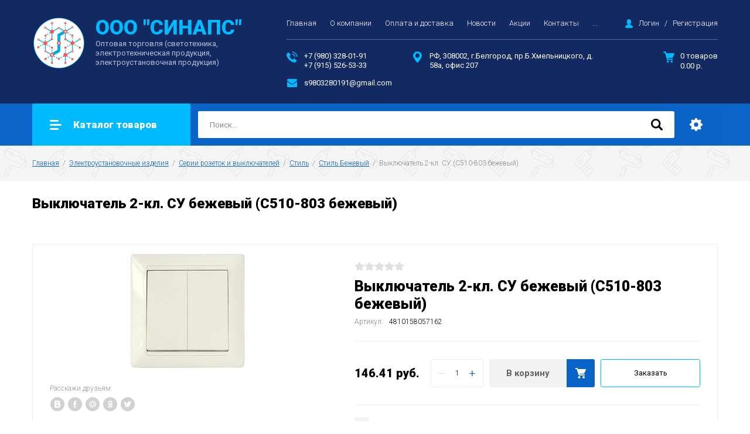

--- FILE ---
content_type: text/html; charset=utf-8
request_url: https://acelectric.ru/magazin/product/vyklyuchatel-2-kl-su-bezhevyj-s510-803-bezhevyj
body_size: 13356
content:

		<!doctype html>
<html lang="ru">
<head>
<meta charset="utf-8">
<meta name="robots" content="all"/>
<title>Выключатель 2-кл. СУ бежевый (С510-803 бежевый)</title>
<meta name="description" content="Выключатель 2-кл. СУ бежевый (С510-803 бежевый)">
<meta name="keywords" content="Выключатель 2-кл. СУ бежевый (С510-803 бежевый)">
<meta name="SKYPE_TOOLBAR" content="SKYPE_TOOLBAR_PARSER_COMPATIBLE">
<meta name="viewport" content="width=device-width, initial-scale=1.0, maximum-scale=1.0, user-scalable=no">
<meta name="format-detection" content="telephone=no">
<meta http-equiv="x-rim-auto-match" content="none">

<link rel="stylesheet" href="/g/libs/jquery-slick/1.8.0/slick.css">
<link rel="stylesheet" href="/g/css/styles_articles_tpl.css">
<link rel="stylesheet" href="/g/libs/lightgallery/v1.6.8/lightgallery.min.css">

<script src="/g/libs/jquery/1.10.2/jquery.min.js"></script>
<script src="/g/templates/shop2/2.85.2/js/jquery.matchHeight-min.js"></script>
<script src="/g/s3/misc/form/1.2.0/s3.form.js"></script>
<script src="/g/libs/jquery-formstyler/1.7.4/jquery.formstyler.min.js"></script>
<script src="/g/libs/jqueryui/1.10.3/jquery-ui.min.js" charset="utf-8"></script>
<script src="/g/templates/shop2/2.85.2/js/jquery.ui.touch_punch.min.js" charset="utf-8"></script>
<script src="/g/libs/jquery-slick/1.8.0/slick.min.js" charset="utf-8"></script>
<script src="/g/templates/shop2/2.85.2/js/jquery.responsiveTabs.min.js" charset="utf-8"></script>
<script src="/g/templates/shop2/2.85.2/js/flexmenu.min.js"></script>
<script src="/g/templates/shop2/2.85.2/js/modernizr.custom.js"></script>
<script src="/g/libs/lightgallery/v1.6.8/lightgallery.min.js"></script>
<script src="/g/libs/vanilla-lazyload/17.1.0/lazyload.min.js"></script>
	<link rel="stylesheet" href="/g/css/styles_articles_tpl.css">

            <!-- 46b9544ffa2e5e73c3c971fe2ede35a5 -->
            <script src='/shared/s3/js/lang/ru.js'></script>
            <script src='/shared/s3/js/common.min.js'></script>
        <link rel='stylesheet' type='text/css' href='/shared/s3/css/calendar.css' /><link rel="stylesheet" href="/g/libs/lightgallery-proxy-to-hs/lightgallery.proxy.to.hs.min.css" media="all" async>
<script src="/g/libs/lightgallery-proxy-to-hs/lightgallery.proxy.to.hs.stub.min.js"></script>
<script src="/g/libs/lightgallery-proxy-to-hs/lightgallery.proxy.to.hs.js" async></script>
<link rel="icon" href="/favicon.svg" type="image/svg+xml">

<!--s3_require-->
<link rel="stylesheet" href="/g/basestyle/1.0.1/user/user.css" type="text/css"/>
<link rel="stylesheet" href="/g/basestyle/1.0.1/user/user.orange.css" type="text/css"/>
<script type="text/javascript" src="/g/basestyle/1.0.1/user/user.js" async></script>
<!--/s3_require-->
			
		
		
		
			<link rel="stylesheet" type="text/css" href="/g/shop2v2/default/css/theme.less.css">		
			<script type="text/javascript" src="/g/printme.js"></script>
		<script type="text/javascript" src="/g/shop2v2/default/js/tpl.js"></script>
		<script type="text/javascript" src="/g/shop2v2/default/js/baron.min.js"></script>
		
			<script type="text/javascript" src="/g/shop2v2/default/js/shop2.2.js"></script>
		
	<script type="text/javascript">shop2.init({"productRefs": [],"apiHash": {"getPromoProducts":"cdf192881b1a0c74e447de594728c390","getSearchMatches":"f75007c991733646a1f8a76b31ec3944","getFolderCustomFields":"47de378bd2682b42d0874563deb8e69c","getProductListItem":"49ccc03983911c693d7059657097b271","cartAddItem":"2583e3e2ec073374b6b8a9b897e79f8e","cartRemoveItem":"724fc3f8fe112f2f5b8a0ab7cfde89ff","cartUpdate":"30095d46694fdc91c5986bad66ea0dbf","cartRemoveCoupon":"1cbb25d57765afcbd9a9cdf797eb100b","cartAddCoupon":"290fa3c91a1a9e1c08bccf27cf394589","deliveryCalc":"1043e9be408fca6959929ba8dc432255","printOrder":"52f97a99f913ccfb815b1be9be474da6","cancelOrder":"65225a700077158845b824d87496f7bd","cancelOrderNotify":"1bd98b21da457eb36e3fa6581952f78a","repeatOrder":"56e35cc5407ddc305bcea98563d80e4c","paymentMethods":"771fc0343afee830f9c59599797b4d2a","compare":"c8f10d1d2cd1386330e9838a15f23fe6"},"hash": null,"verId": 3105804,"mode": "product","step": "","uri": "/magazin","IMAGES_DIR": "/d/","my": {"show_sections":true,"special_alias":"\u0410\u043a\u0446\u0438\u044f","enable_styler":true,"buy_alias":"\u0412 \u043a\u043e\u0440\u0437\u0438\u043d\u0443","located_in_sections_alias":"\u0422\u043e\u0432\u0430\u0440 \u043d\u0430\u0445\u043e\u0434\u0438\u0442\u0441\u044f \u0432 \u043a\u0430\u0442\u0435\u0433\u043e\u0440\u0438\u044f\u0445","collection_option_hide":true,"product_list_tr_hide":true,"thumbs_light":true,"buy_kind":true,"mode_catalog":false,"gr_buy_one_click_my_title":"\u0417\u0430\u043a\u0430\u0437\u0430\u0442\u044c","gr_buy_one_click_my_init":true,"gr_img_lazyload":true},"shop2_cart_order_payments": 1,"cf_margin_price_enabled": 0,"maps_yandex_key":"","maps_google_key":""});</script>
<style type="text/css">.product-item-thumb {width: 400px;}.product-item-thumb .product-image, .product-item-simple .product-image {height: 400px;width: 400px;}.product-item-thumb .product-amount .amount-title {width: 304px;}.product-item-thumb .product-price {width: 350px;}.shop2-product .product-side-l {width: 200px;}.shop2-product .product-image {height: 190px;width: 200px;}.shop2-product .product-thumbnails li {width: 56px;height: 56px;}</style>

<link rel="stylesheet" href="/g/templates/shop2/2.85.2/css/1/global_styles.css">
    <link rel="stylesheet" href="/t/v8035/images/theme0/theme.scss.css">

<script src="/g/templates/shop2/2.85.2/js/1/main.js" charset="utf-8"></script>
<!--[if lt IE 10]>
<script src="/g/libs/ie9-svg-gradient/0.0.1/ie9-svg-gradient.min.js"></script>
<script src="/g/libs/jquery-placeholder/2.0.7/jquery.placeholder.min.js"></script>
<script src="/g/libs/jquery-textshadow/0.0.1/jquery.textshadow.min.js"></script>
<script src="/g/s3/misc/ie/0.0.1/ie.js"></script>
<![endif]-->
<!--[if lt IE 9]>
<script src="/g/libs/html5shiv/html5.js"></script>
<![endif]-->

<link rel="stylesheet" href="/t/v8035/images/css/seo_addons_styles.scss.css">

<script src="/t/v8035/images/site.addons.js"></script>
<link rel="stylesheet" href="/t/v8035/images/site.addons.scss.css">
</head>
<body>
	<div class="link-top"></div>
	<div class="site-wrapper">
		<header role="banner" class="site-header">
						<div class="middle-panel">
				<div class="middle-panel-inner">
										<div class="left-side">
						<div class="left-side-in">
														<div class="logo">
								<a href="https://acelectric.ru"><img src="/thumb/2/ienRCxFcjvFz4wGJ3nM6DA/90r/d/sinaps.png" style="max-width: 90px;" alt=""></a>
							</div>
														<div class="company">
																<div class="company-name"><a href="https://acelectric.ru"><span>ООО &quot;СИНАПС&quot; </span></a></div>
																								<div class="company-desc">Оптовая торговля (светотехника, электротехническая продукция, 
электроустановочная продукция)</div>
															</div>
						</div>
						<div class="tablet-reg">
							<div class="login-aut-wrap">
																	<a href="/registraciya/login">Логин</a>&nbsp;&nbsp;&nbsp;/&nbsp;&nbsp;&nbsp;<a href="/registraciya/register">Регистрация</a>
															</div>
						</div>
						<div class="toggle-categories toggle-categories-mobile"></div>
					</div>
										<div class="right-side">
						<div class="right-side-in">
							<div class="right-side-inner">
								<ul class="top-menu desktop clear-list all-menu-items"><li class="opened active"><a href="/" >Главная</a></li><li><a href="/o-kompanii" >О компании</a></li><li><a href="/oplata-i-dostavka" >Оплата и доставка</a></li><li><a href="/news" >Новости</a></li><li><a href="/akcii" >Акции</a></li><li><a href="/kontakty" >Контакты</a></li><li><a href="/users" >Пользователи</a></li></ul>								<div class="login-aut-wrap login-aut-wrap-main">
																			<a href="/registraciya/login">Логин</a>&nbsp;&nbsp;&nbsp;/&nbsp;&nbsp;&nbsp;<a href="/registraciya/register">Регистрация</a>
																	</div>
							</div>
						</div>
						<div class="right-side-in2">
							<div class="right-side-inner2">
																<div class="phone-wrap">
																																				<div class="phone-body">
																				<div><a href="tel:+7 (980) 328-01-91">+7 (980) 328-01-91</a></div>
																				<div><a href="tel:+7 (915) 526-53-33">+7 (915) 526-53-33</a></div>
																			</div>
								</div>
																								<div class="footer-address cont-bl">
									<div class="address-icon">&nbsp;</div>
									<div class="address-body">РФ, 308002, г.Белгород, пр.Б.Хмельницкого, д. 58а, офис 207</div>
								</div>
																								<div class="footer-email cont-bl">
									<div class="email-icon">&nbsp;</div>
									<div class="email-body"><a href="mailto:s9803280191@gmail.com">s9803280191@gmail.com</a></div>
								</div>
															</div>
															<div class="shop-elem">
									<div class="cart-wrap" id="shop2-cart-preview">
			<a href="/magazin/cart" class="no-event">
			<div class="cart-total-amoun">0 товаров </div>
			<div class="cart-sum">0.00 р.</div>
		</a>
	</div>								</div>
													</div>
					</div>
				</div>
			</div>
		</header> <!-- .site-header -->
		<div class="bottom-panel-wrap">
			<div class="bottom-panel">
				<div class="bottom-panel-inner">
										<div class="drop-down-categories">
						<div class="toggle-categories">Каталог товаров</div>
													<ul class="toggleSlide categories-menu desktop clear-list"><li><a href="/magazin/folder/oborudovaniye-dlya-selskogo-khozyaystva" ><span>Оборудование для сельского хозяйства</span></a><ul class="level-2"><li><a href="/magazin/folder/oborudovaniye-dlya-zhivotnovodstva" ><span>Оборудование для животноводства</span></a></li><li><a href="/magazin/folder/oborudovaniye-dlya-rasteniyevodstva" ><span>Оборудование для растениеводства</span></a></li><li><a href="/magazin/folder/selskokhozyaystvennaya-tekhnika-i-oborudovaniye" ><span>Сельскохозяйственная техника и оборудование</span></a></li></ul></li><li><a href="/magazin/folder/sadovo-parkovye-svetilniki" ><span>Садово-парковые светильники</span></a></li><li><a href="/magazin/folder/svetilniki" ><span>Светильники</span></a><ul class="level-2"><li><a href="/magazin/folder/vzryvozashchishchennye-svetilniki" ><span>Взрывозащищенные светильники</span></a></li><li><a href="/magazin/folder/svetodiodnye-svetilniki" ><span>Светодиодные светильники</span></a></li></ul></li><li class="opened"><a href="/magazin/folder/elektroustanovochnye-izdeliya" ><span>Электроустановочные изделия</span></a><ul class="level-2"><li><a href="/magazin/folder/bloki-elektrooustanovochnye" ><span>Блоки электрооустановочные</span></a></li><li class="opened"><a href="/magazin/folder/serii-rozetok-i-vyklyuchatelej" ><span>Серии розеток и выключателей</span></a><ul class="level-3"><li><a href="/magazin/folder/variant" ><span>Вариант</span></a></li><li><a href="/magazin/folder/garmoniya" ><span>Гармония</span></a></li><li><a href="/magazin/folder/paritet" ><span>Паритет</span></a></li><li><a href="/magazin/folder/praleska" ><span>Пралеска</span></a></li><li><a href="/magazin/folder/praleska-akva" ><span>Пралеска Аква</span></a></li><li><a href="/magazin/folder/provans" ><span>Прованс</span></a></li><li><a href="/magazin/folder/retro" ><span>Ретро</span></a><ul class="level-4"><li><a href="/magazin/folder/retro-bezhevyj" ><span>Ретро Бежевый</span></a></li><li><a href="/magazin/folder/retro-belyj" ><span>Ретро Белый</span></a></li><li><a href="/magazin/folder/retro-korichnevyj" ><span>Ретро Коричневый</span></a></li><li><a href="/magazin/folder/retro-chernyj" ><span>Ретро Черный</span></a></li><li><a href="/magazin/folder/retro-shokolad" ><span>Ретро Шоколад</span></a></li></ul></li><li class="opened"><a href="/magazin/folder/stil" ><span>Стиль</span></a><ul class="level-4"><li class="opened active"><a href="/magazin/folder/stil-bezhevyj" ><span>Стиль Бежевый</span></a></li><li><a href="/magazin/folder/stil-belyj" ><span>Стиль Белый</span></a></li><li><a href="/magazin/folder/stil-bronza" ><span>Стиль Бронза</span></a></li><li><a href="/magazin/folder/stil-grafit" ><span>Стиль Графит</span></a></li><li><a href="/magazin/folder/stil-serebro" ><span>Стиль Серебро</span></a></li></ul></li><li><a href="/magazin/folder/uyut" ><span>Уют</span></a></li></ul></li><li><a href="/magazin/folder/silovye-raz-emy" ><span>Силовые разъемы</span></a></li><li><a href="/magazin/folder/razvetviteli" ><span>Разветвители</span></a></li><li><a href="/magazin/folder/rozetki-perenosnye" ><span>Розетки переносные</span></a></li><li><a href="/magazin/folder/uzo" ><span>УЗО</span></a></li><li><a href="/magazin/folder/energosberezhenie" ><span>Энергосбережение</span></a></li></ul></li><li><a href="/magazin/folder/komplektuyushchie" ><span>Комплектующие</span></a><ul class="level-2"><li><a href="/magazin/folder/boksy" ><span>Боксы</span></a></li><li><a href="/magazin/folder/kabelkanaly" ><span>Кабельканалы</span></a></li><li><a href="/magazin/folder/montazhnye-korobki" ><span>Монтажные коробки</span></a></li></ul></li><li><a href="/magazin/folder/udliniteli" ><span>Удлинители</span></a></li></ul>												<div class="fix-name">
															<div class="fix-logo">
									<a href="https://acelectric.ru">
										<img src="/thumb/2/8ZdtNK78D1OwN1qlLRkyag/53r53/d/sinaps.png" alt="">
									</a>
								</div>
														<div class="fix-name">
								<a href="https://acelectric.ru"><span>ООО &quot;СИНАПС&quot; </span></a>
							</div>
						</div>
					</div>
										<div class="site-search-wrap">
						<form action="/search" method="get">
							<input name="search" type="text" placeholder="Поиск..." value=""/>
							<input type="submit" value="" />
						<re-captcha data-captcha="recaptcha"
     data-name="captcha"
     data-sitekey="6LcYvrMcAAAAAKyGWWuW4bP1De41Cn7t3mIjHyNN"
     data-lang="ru"
     data-rsize="invisible"
     data-type="image"
     data-theme="light"></re-captcha></form>
						<div class="shop2-search-toggle">&nbsp;</div>
							
	
<div class="toggleSlide shop2-search-wrap">
	<form action="/magazin/search" enctype="multipart/form-data">
		<input type="hidden" name="sort_by" value=""/>
		
					<div class="row">
				<div class="row-title">
					<span>Цена:</span>
					<div class="title-result" data-result="Любая">Любая</div>
				</div>
				<div class="row-body range clear-self">
					<div class="range-slider">&nbsp;</div>
					<label>
						<input name="s[price][min]" type="text" size="5" class="small from"  value="" />
					</label>
					<label>
						<input name="s[price][max]" type="text" size="5" class="small to"  value="" />
					</label>
				</div>
			</div>
		
					<div class="row">
				<div class="row-title">
					<span>Название:</span>
					<div class="title-result" data-result="Любое">Любое</div>
				</div>
				<div class="row-body">
					<input type="text" name="s[name]" size="20" id="shop2-name" value="" placeholder="Название" />
				</div>
			</div>
		
					<div class="row">
				<div class="row-title">
					<span>Артикул:</span>
					<div class="title-result" data-result="Любой">Любой</div>
				</div>
				<div class="row-body">
					<input type="text" name="s[article]" id="shop2-article" value="" placeholder="Артикул" />
				</div>
			</div>
		
					<div class="row">
				<div class="row-title">
					<span>Текст:</span>
					<div class="title-result" data-result="Любой">Любой</div>
				</div>
				<div class="row-body">
					<input type="text" name="search_text" size="20" id="shop2-text"  value="" placeholder="Текст" />
				</div>
			</div>
				
					<div class="row">
								<div class="row-title">
					<span>Выберите категорию:</span>
					<div class="title-result">Все</div>
				</div>
				<div class="row-body" id="s[folder_id]">
					<label>
						<input type="radio" checked="checked" value="" name="s[folder_id]" >
						<ins>&nbsp;</ins>
						<span>Все</span>
					</label>
																						
																							<label>
							<input type="radio" value="89476304" name="s[folder_id]" >
							<ins>&nbsp;</ins>
							<span> Оборудование для сельского хозяйства</span>
						</label>
												
																							<label>
							<input type="radio" value="89476504" name="s[folder_id]" >
							<ins>&nbsp;</ins>
							<span>&raquo; Оборудование для животноводства</span>
						</label>
												
																							<label>
							<input type="radio" value="89476704" name="s[folder_id]" >
							<ins>&nbsp;</ins>
							<span>&raquo; Оборудование для растениеводства</span>
						</label>
												
																							<label>
							<input type="radio" value="89476904" name="s[folder_id]" >
							<ins>&nbsp;</ins>
							<span>&raquo; Сельскохозяйственная техника и оборудование</span>
						</label>
												
																							<label>
							<input type="radio" value="117828304" name="s[folder_id]" >
							<ins>&nbsp;</ins>
							<span> Садово-парковые светильники</span>
						</label>
												
																							<label>
							<input type="radio" value="117828904" name="s[folder_id]" >
							<ins>&nbsp;</ins>
							<span> Светильники</span>
						</label>
												
																							<label>
							<input type="radio" value="140377505" name="s[folder_id]" >
							<ins>&nbsp;</ins>
							<span>&raquo; Взрывозащищенные светильники</span>
						</label>
												
																							<label>
							<input type="radio" value="140377905" name="s[folder_id]" >
							<ins>&nbsp;</ins>
							<span>&raquo; Светодиодные светильники</span>
						</label>
												
																							<label>
							<input type="radio" value="117829504" name="s[folder_id]" >
							<ins>&nbsp;</ins>
							<span> Электроустановочные изделия</span>
						</label>
												
																							<label>
							<input type="radio" value="136007105" name="s[folder_id]" >
							<ins>&nbsp;</ins>
							<span>&raquo; Блоки электрооустановочные</span>
						</label>
												
																							<label>
							<input type="radio" value="141189705" name="s[folder_id]" >
							<ins>&nbsp;</ins>
							<span>&raquo; Серии розеток и выключателей</span>
						</label>
												
																							<label>
							<input type="radio" value="141191505" name="s[folder_id]" >
							<ins>&nbsp;</ins>
							<span>&raquo;&raquo; Вариант</span>
						</label>
												
																							<label>
							<input type="radio" value="141191705" name="s[folder_id]" >
							<ins>&nbsp;</ins>
							<span>&raquo;&raquo; Гармония</span>
						</label>
												
																							<label>
							<input type="radio" value="141191905" name="s[folder_id]" >
							<ins>&nbsp;</ins>
							<span>&raquo;&raquo; Паритет</span>
						</label>
												
																							<label>
							<input type="radio" value="141192105" name="s[folder_id]" >
							<ins>&nbsp;</ins>
							<span>&raquo;&raquo; Пралеска</span>
						</label>
												
																							<label>
							<input type="radio" value="141192305" name="s[folder_id]" >
							<ins>&nbsp;</ins>
							<span>&raquo;&raquo; Пралеска Аква</span>
						</label>
												
																							<label>
							<input type="radio" value="141192705" name="s[folder_id]" >
							<ins>&nbsp;</ins>
							<span>&raquo;&raquo; Прованс</span>
						</label>
												
																							<label>
							<input type="radio" value="141192905" name="s[folder_id]" >
							<ins>&nbsp;</ins>
							<span>&raquo;&raquo; Ретро</span>
						</label>
												
																							<label>
							<input type="radio" value="216547705" name="s[folder_id]" >
							<ins>&nbsp;</ins>
							<span>&raquo;&raquo;&raquo; Ретро Бежевый</span>
						</label>
												
																							<label>
							<input type="radio" value="216547905" name="s[folder_id]" >
							<ins>&nbsp;</ins>
							<span>&raquo;&raquo;&raquo; Ретро Белый</span>
						</label>
												
																							<label>
							<input type="radio" value="216548105" name="s[folder_id]" >
							<ins>&nbsp;</ins>
							<span>&raquo;&raquo;&raquo; Ретро Коричневый</span>
						</label>
												
																							<label>
							<input type="radio" value="216548305" name="s[folder_id]" >
							<ins>&nbsp;</ins>
							<span>&raquo;&raquo;&raquo; Ретро Черный</span>
						</label>
												
																							<label>
							<input type="radio" value="216548505" name="s[folder_id]" >
							<ins>&nbsp;</ins>
							<span>&raquo;&raquo;&raquo; Ретро Шоколад</span>
						</label>
												
																							<label>
							<input type="radio" value="141193105" name="s[folder_id]" >
							<ins>&nbsp;</ins>
							<span>&raquo;&raquo; Стиль</span>
						</label>
												
																							<label>
							<input type="radio" value="169924705" name="s[folder_id]" >
							<ins>&nbsp;</ins>
							<span>&raquo;&raquo;&raquo; Стиль Бежевый</span>
						</label>
												
																							<label>
							<input type="radio" value="169925105" name="s[folder_id]" >
							<ins>&nbsp;</ins>
							<span>&raquo;&raquo;&raquo; Стиль Белый</span>
						</label>
												
																							<label>
							<input type="radio" value="169925505" name="s[folder_id]" >
							<ins>&nbsp;</ins>
							<span>&raquo;&raquo;&raquo; Стиль Бронза</span>
						</label>
												
																							<label>
							<input type="radio" value="169925705" name="s[folder_id]" >
							<ins>&nbsp;</ins>
							<span>&raquo;&raquo;&raquo; Стиль Графит</span>
						</label>
												
																							<label>
							<input type="radio" value="169925905" name="s[folder_id]" >
							<ins>&nbsp;</ins>
							<span>&raquo;&raquo;&raquo; Стиль Серебро</span>
						</label>
												
																							<label>
							<input type="radio" value="141193305" name="s[folder_id]" >
							<ins>&nbsp;</ins>
							<span>&raquo;&raquo; Уют</span>
						</label>
												
																							<label>
							<input type="radio" value="141189905" name="s[folder_id]" >
							<ins>&nbsp;</ins>
							<span>&raquo; Силовые разъемы</span>
						</label>
												
																							<label>
							<input type="radio" value="141190105" name="s[folder_id]" >
							<ins>&nbsp;</ins>
							<span>&raquo; Разветвители</span>
						</label>
												
																							<label>
							<input type="radio" value="141190305" name="s[folder_id]" >
							<ins>&nbsp;</ins>
							<span>&raquo; Розетки переносные</span>
						</label>
												
																							<label>
							<input type="radio" value="141190905" name="s[folder_id]" >
							<ins>&nbsp;</ins>
							<span>&raquo; УЗО</span>
						</label>
												
																							<label>
							<input type="radio" value="141191105" name="s[folder_id]" >
							<ins>&nbsp;</ins>
							<span>&raquo; Энергосбережение</span>
						</label>
												
																							<label>
							<input type="radio" value="117829704" name="s[folder_id]" >
							<ins>&nbsp;</ins>
							<span> Комплектующие</span>
						</label>
												
																							<label>
							<input type="radio" value="133192305" name="s[folder_id]" >
							<ins>&nbsp;</ins>
							<span>&raquo; Боксы</span>
						</label>
												
																							<label>
							<input type="radio" value="141189305" name="s[folder_id]" >
							<ins>&nbsp;</ins>
							<span>&raquo; Кабельканалы</span>
						</label>
												
																							<label>
							<input type="radio" value="141189505" name="s[folder_id]" >
							<ins>&nbsp;</ins>
							<span>&raquo; Монтажные коробки</span>
						</label>
												
																							<label>
							<input type="radio" value="117829904" name="s[folder_id]" >
							<ins>&nbsp;</ins>
							<span> Удлинители</span>
						</label>
												
															
										<div class="more">Ещё</div>
									</div>
			</div>

			<div id="shop2_search_custom_fields"></div>
		
				<div id="shop2_search_global_fields">
			
																														</div>
				
					<div class="row">
								<div class="row-title">
					<span>Производитель:</span>
					<div class="title-result">Все</div>
				</div>
				<div class="row-body">
																<label>
							<input type="radio" value="21504104" name="s[vendor_id]" >
							<ins>&nbsp;</ins>
							<span>Бренд 1</span>
						</label>
																	<label>
							<input type="radio" value="21505904" name="s[vendor_id]" >
							<ins>&nbsp;</ins>
							<span>Бренд 10</span>
						</label>
																	<label>
							<input type="radio" value="21506104" name="s[vendor_id]" >
							<ins>&nbsp;</ins>
							<span>Бренд 11</span>
						</label>
																	<label>
							<input type="radio" value="21506504" name="s[vendor_id]" >
							<ins>&nbsp;</ins>
							<span>Бренд 12</span>
						</label>
																	<label>
							<input type="radio" value="21506304" name="s[vendor_id]" >
							<ins>&nbsp;</ins>
							<span>Бренд 13</span>
						</label>
																	<label>
							<input type="radio" value="21506704" name="s[vendor_id]" >
							<ins>&nbsp;</ins>
							<span>Бренд 14</span>
						</label>
																	<label>
							<input type="radio" value="21506904" name="s[vendor_id]" >
							<ins>&nbsp;</ins>
							<span>Бренд 15</span>
						</label>
																	<label>
							<input type="radio" value="21507104" name="s[vendor_id]" >
							<ins>&nbsp;</ins>
							<span>Бренд 16</span>
						</label>
																	<label>
							<input type="radio" value="21507304" name="s[vendor_id]" >
							<ins>&nbsp;</ins>
							<span>Бренд 17</span>
						</label>
																	<label>
							<input type="radio" value="21507504" name="s[vendor_id]" >
							<ins>&nbsp;</ins>
							<span>Бренд 18</span>
						</label>
																	<label>
							<input type="radio" value="21507704" name="s[vendor_id]" >
							<ins>&nbsp;</ins>
							<span>Бренд 19</span>
						</label>
																	<label>
							<input type="radio" value="21504304" name="s[vendor_id]" >
							<ins>&nbsp;</ins>
							<span>Бренд 2</span>
						</label>
																	<label>
							<input type="radio" value="21507904" name="s[vendor_id]" >
							<ins>&nbsp;</ins>
							<span>Бренд 20</span>
						</label>
																	<label>
							<input type="radio" value="21508104" name="s[vendor_id]" >
							<ins>&nbsp;</ins>
							<span>Бренд 21</span>
						</label>
																	<label>
							<input type="radio" value="21508304" name="s[vendor_id]" >
							<ins>&nbsp;</ins>
							<span>Бренд 22</span>
						</label>
																	<label>
							<input type="radio" value="21508504" name="s[vendor_id]" >
							<ins>&nbsp;</ins>
							<span>Бренд 23</span>
						</label>
																	<label>
							<input type="radio" value="21508704" name="s[vendor_id]" >
							<ins>&nbsp;</ins>
							<span>Бренд 24</span>
						</label>
																	<label>
							<input type="radio" value="21508904" name="s[vendor_id]" >
							<ins>&nbsp;</ins>
							<span>Бренд 25</span>
						</label>
																	<label>
							<input type="radio" value="21509104" name="s[vendor_id]" >
							<ins>&nbsp;</ins>
							<span>Бренд 26</span>
						</label>
																	<label>
							<input type="radio" value="21509304" name="s[vendor_id]" >
							<ins>&nbsp;</ins>
							<span>Бренд 27</span>
						</label>
																	<label>
							<input type="radio" value="21509504" name="s[vendor_id]" >
							<ins>&nbsp;</ins>
							<span>Бренд 28</span>
						</label>
																	<label>
							<input type="radio" value="21509704" name="s[vendor_id]" >
							<ins>&nbsp;</ins>
							<span>Бренд 29</span>
						</label>
																	<label>
							<input type="radio" value="21504504" name="s[vendor_id]" >
							<ins>&nbsp;</ins>
							<span>Бренд 3</span>
						</label>
																	<label>
							<input type="radio" value="21509904" name="s[vendor_id]" >
							<ins>&nbsp;</ins>
							<span>Бренд 30</span>
						</label>
																	<label>
							<input type="radio" value="21510104" name="s[vendor_id]" >
							<ins>&nbsp;</ins>
							<span>Бренд 31</span>
						</label>
																	<label>
							<input type="radio" value="21510304" name="s[vendor_id]" >
							<ins>&nbsp;</ins>
							<span>Бренд 32</span>
						</label>
																	<label>
							<input type="radio" value="21510504" name="s[vendor_id]" >
							<ins>&nbsp;</ins>
							<span>Бренд 33</span>
						</label>
																	<label>
							<input type="radio" value="21510704" name="s[vendor_id]" >
							<ins>&nbsp;</ins>
							<span>Бренд 34</span>
						</label>
																	<label>
							<input type="radio" value="21510904" name="s[vendor_id]" >
							<ins>&nbsp;</ins>
							<span>Бренд 35</span>
						</label>
																	<label>
							<input type="radio" value="21511104" name="s[vendor_id]" >
							<ins>&nbsp;</ins>
							<span>Бренд 36</span>
						</label>
																	<label>
							<input type="radio" value="21511304" name="s[vendor_id]" >
							<ins>&nbsp;</ins>
							<span>Бренд 37</span>
						</label>
																	<label>
							<input type="radio" value="21511504" name="s[vendor_id]" >
							<ins>&nbsp;</ins>
							<span>Бренд 38</span>
						</label>
																	<label>
							<input type="radio" value="21511704" name="s[vendor_id]" >
							<ins>&nbsp;</ins>
							<span>Бренд 39</span>
						</label>
																	<label>
							<input type="radio" value="21504704" name="s[vendor_id]" >
							<ins>&nbsp;</ins>
							<span>Бренд 4</span>
						</label>
																	<label>
							<input type="radio" value="21511904" name="s[vendor_id]" >
							<ins>&nbsp;</ins>
							<span>Бренд 40</span>
						</label>
																	<label>
							<input type="radio" value="21512304" name="s[vendor_id]" >
							<ins>&nbsp;</ins>
							<span>Бренд 41</span>
						</label>
																	<label>
							<input type="radio" value="21512104" name="s[vendor_id]" >
							<ins>&nbsp;</ins>
							<span>Бренд 42</span>
						</label>
																	<label>
							<input type="radio" value="21512504" name="s[vendor_id]" >
							<ins>&nbsp;</ins>
							<span>Бренд 43</span>
						</label>
																	<label>
							<input type="radio" value="21512704" name="s[vendor_id]" >
							<ins>&nbsp;</ins>
							<span>Бренд 44</span>
						</label>
																	<label>
							<input type="radio" value="21512904" name="s[vendor_id]" >
							<ins>&nbsp;</ins>
							<span>Бренд 45</span>
						</label>
																	<label>
							<input type="radio" value="21513104" name="s[vendor_id]" >
							<ins>&nbsp;</ins>
							<span>Бренд 46</span>
						</label>
																	<label>
							<input type="radio" value="21513304" name="s[vendor_id]" >
							<ins>&nbsp;</ins>
							<span>Бренд 47</span>
						</label>
																	<label>
							<input type="radio" value="21513504" name="s[vendor_id]" >
							<ins>&nbsp;</ins>
							<span>Бренд 48</span>
						</label>
																	<label>
							<input type="radio" value="21513704" name="s[vendor_id]" >
							<ins>&nbsp;</ins>
							<span>Бренд 49</span>
						</label>
																	<label>
							<input type="radio" value="21504904" name="s[vendor_id]" >
							<ins>&nbsp;</ins>
							<span>Бренд 5</span>
						</label>
																	<label>
							<input type="radio" value="21513904" name="s[vendor_id]" >
							<ins>&nbsp;</ins>
							<span>Бренд 50</span>
						</label>
																	<label>
							<input type="radio" value="21514104" name="s[vendor_id]" >
							<ins>&nbsp;</ins>
							<span>Бренд 51</span>
						</label>
																	<label>
							<input type="radio" value="21514304" name="s[vendor_id]" >
							<ins>&nbsp;</ins>
							<span>Бренд 52</span>
						</label>
																	<label>
							<input type="radio" value="21505104" name="s[vendor_id]" >
							<ins>&nbsp;</ins>
							<span>Бренд 6</span>
						</label>
																	<label>
							<input type="radio" value="21505304" name="s[vendor_id]" >
							<ins>&nbsp;</ins>
							<span>Бренд 7</span>
						</label>
																	<label>
							<input type="radio" value="21505504" name="s[vendor_id]" >
							<ins>&nbsp;</ins>
							<span>Бренд 8</span>
						</label>
																	<label>
							<input type="radio" value="21505704" name="s[vendor_id]" >
							<ins>&nbsp;</ins>
							<span>Бренд 9</span>
						</label>
															
											<div class="more">Ещё</div>
									</div>
			</div>
		
									<div class="row">
					<div class="row-title">
						<span>Новинка:</span>
						<div class="title-result">Все</div>
					</div>
					<div class="row-body">
												<label>
							<input type="radio" value="" name="s[flags][2]" >
							<ins>&nbsp;</ins>
							<span>Все</span>
						</label>
						<label>
							<input type="radio" value="1" name="s[flags][2]" >
							<ins>&nbsp;</ins>
							<span>да</span>
						</label>
						<label>
							<input type="radio" value="0" name="s[flags][2]" >
							<ins>&nbsp;</ins>
							<span>нет</span>
						</label>
					</div>
			    </div>
	    										<div class="row">
					<div class="row-title">
						<span>Спецпредложение:</span>
						<div class="title-result">Все</div>
					</div>
					<div class="row-body">
												<label>
							<input type="radio" value="" name="s[flags][1]" >
							<ins>&nbsp;</ins>
							<span>Все</span>
						</label>
						<label>
							<input type="radio" value="1" name="s[flags][1]" >
							<ins>&nbsp;</ins>
							<span>да</span>
						</label>
						<label>
							<input type="radio" value="0" name="s[flags][1]" >
							<ins>&nbsp;</ins>
							<span>нет</span>
						</label>
					</div>
			    </div>
	    			
					<div class="row">
				<div class="row-title">
					<span>Результатов на странице:</span>
					<div class="title-result">10</div>
				</div>
				<div class="row-body radio-field">
																<label>
														<input type="radio" value="5" name="s[products_per_page]" >
							<ins>&nbsp;</ins>
							<span>5</span>
						</label>
											<label>
														<input type="radio" value="20" name="s[products_per_page]" >
							<ins>&nbsp;</ins>
							<span>20</span>
						</label>
											<label>
														<input type="radio" value="35" name="s[products_per_page]" >
							<ins>&nbsp;</ins>
							<span>35</span>
						</label>
											<label>
														<input type="radio" value="50" name="s[products_per_page]" >
							<ins>&nbsp;</ins>
							<span>50</span>
						</label>
											<label>
														<input type="radio" value="65" name="s[products_per_page]" >
							<ins>&nbsp;</ins>
							<span>65</span>
						</label>
											<label>
														<input type="radio" value="80" name="s[products_per_page]" >
							<ins>&nbsp;</ins>
							<span>80</span>
						</label>
											<label>
														<input type="radio" value="95" name="s[products_per_page]" >
							<ins>&nbsp;</ins>
							<span>95</span>
						</label>
									</div>
			</div>
				
		<div class="row-button">
			<button type="submit" class="shop2-btn">Найти</button>
		</div>
	<re-captcha data-captcha="recaptcha"
     data-name="captcha"
     data-sitekey="6LcYvrMcAAAAAKyGWWuW4bP1De41Cn7t3mIjHyNN"
     data-lang="ru"
     data-rsize="invisible"
     data-type="image"
     data-theme="light"></re-captcha></form>
</div>					</div>
										<div class="for-fix">
						<div class="login-aut-wrap2">
															<a href="/registraciya/login">Логин</a>
													</div>
						<div class="fix-cart">
							<a href="/magazin/cart" class="no-event">
								<div class="fix-total-amoun">0 товаров </div>
								<div class="fix-sum">0.00 р.</div>
							</a>
						</div>
					</div>
				</div>
			</div>
		</div>
		
				
				<div class="site-path-wrap">
			
<div class="site-path" data-url="/"><a href="/">Главная</a>  /  <a href="/magazin/folder/elektroustanovochnye-izdeliya">Электроустановочные изделия</a>  /  <a href="/magazin/folder/serii-rozetok-i-vyklyuchatelej">Серии розеток и выключателей</a>  /  <a href="/magazin/folder/stil">Стиль</a>  /  <a href="/magazin/folder/stil-bezhevyj">Стиль Бежевый</a>  /  Выключатель 2-кл. СУ (С510-803 бежевый)</div>		</div>
				
		
		<div class="site-container">
			<main role="main" class="site-main">
								<div class="h1-wrap">
					<h1>Выключатель 2-кл. СУ бежевый (С510-803 бежевый)</h1>
				</div>
								
												
						
	<div class="shop2-cookies-disabled shop2-warning hide"></div>
	
	
	
		
							
			
							
			
							
			
		
					

<form 
	method="post" 
	action="/magazin?mode=cart&amp;action=add" 
	accept-charset="utf-8"
	class="shop2-product">

	<input type="hidden" name="kind_id" value="1256543505"/>
	<input type="hidden" name="product_id" value="968355105"/>
	<input type="hidden" name="meta" value='null'/>

	
	<div class="product-side-left">

		<div class="shop2-product-information">					
	<div class="tpl-rating-block">Рейтинг:<div class="tpl-stars"><div class="tpl-rating" style="width: 0%;"></div></div>(0 голосов)</div>

	<div class="shop2-product-name">Выключатель 2-кл. СУ бежевый (С510-803 бежевый)</div>
					
	
	
					<div class="shop2-product-article"><div class="article-title">Артикул:</div><div class="article-body">4810158057162</div></div>
	
	</div>

		<div class="product-image-slider">
			            <div class="shop2-product-label">
                				                	
				            </div>
            			<div class="product-image-wrap">
									<div class="item">
						<a href="/d/s5_10-803.jpg">
							<img src="/thumb/2/QZg9nz0CFP4Y1gTVARk0sg/921r921/d/s5_10-803.jpg" alt="Выключатель 2-кл. СУ (С510-803 бежевый)" title="Выключатель 2-кл. СУ (С510-803 бежевый)" />
						</a>
						<div class="verticalMiddle"></div>
					</div>
											</div>

						
		</div>

					<div class="share">
				<div class="share-header">Расскажи друзьям:</div>
				
				
				<script>
					Share = {
						vkontakte: function(purl, ptitle, pimg, text) {
							url  = 'vkontakte.ru/share.php?';
							url += 'url='          + encodeURIComponent(purl);
							url += '&title='       + encodeURIComponent(ptitle);
							url += '&description=' + encodeURIComponent(text);
							url += '&image='       + encodeURIComponent(pimg);
							url += '&noparse=true';
							Share.popup(url);
						},
						odnoklassniki: function(purl, text) {
							url  = 'connect.ok.ru/dk?st.cmd=WidgetSharePreview';
							url += '&st.shareUrl='    + encodeURIComponent(purl);
							url += '&st.comments=' + encodeURIComponent(text);
							Share.popup(url);
						},
						facebook: function(purl, ptitle, pimg, text) {
							url  = 'www.facebook.com/sharer.php?s=100';
							url += '&p[title]='     + encodeURIComponent(ptitle);
							url += '&p[summary]='   + encodeURIComponent(text);
							url += '&p[url]='       + encodeURIComponent(purl);
							url += '&p[images][0]=' + encodeURIComponent(pimg);
							Share.popup(url);
						},
						twitter: function(purl, ptitle) {
							url  = 'twitter.com/share?';
							url += 'text='      + encodeURIComponent(ptitle);
							url += '&url='      + encodeURIComponent(purl);
							url += '&counturl=' + encodeURIComponent(purl);
							Share.popup(url);
						},
						mailru: function(purl, ptitle, pimg, text) {
							url  = 'connect.mail.ru/share?';
							url += 'url='          + encodeURIComponent(purl);
							url += '&title='       + encodeURIComponent(ptitle);
							url += '&description=' + encodeURIComponent(text);
							url += '&imageurl='    + encodeURIComponent(pimg);
							Share.popup(url)
						},
					
						popup: function(url) {
							window.open('//' + url,'','toolbar=0,status=0,width=626,height=436');
						}
					};
				</script>
				
				
				<div class="share-links">
					<a class="vk" onclick="Share.vkontakte('https://acelectric.ru/magazin/product/vyklyuchatel-2-kl-su-bezhevyj-s510-803-bezhevyj','Выключатель 2-кл. СУ (С510-803 бежевый)','https://acelectric.ru/thumb/2/HMHrZ_8dNiIvTYIqgPYkzA/400r400/d/s5_10-803.jpg','')"><img src="/t/v8035/images/vk.svg" alt=""></a>
					<a class="fb" onclick="Share.facebook('https://acelectric.ru/magazin/product/vyklyuchatel-2-kl-su-bezhevyj-s510-803-bezhevyj','Выключатель 2-кл. СУ (С510-803 бежевый)','https://acelectric.ru/thumb/2/HMHrZ_8dNiIvTYIqgPYkzA/400r400/d/s5_10-803.jpg','')"><img src="/t/v8035/images/fb.svg" alt=""></a>
					<a class="ml" onclick="Share.mailru('https://acelectric.ru/magazin/product/vyklyuchatel-2-kl-su-bezhevyj-s510-803-bezhevyj','Выключатель 2-кл. СУ (С510-803 бежевый)','https://acelectric.ru/thumb/2/HMHrZ_8dNiIvTYIqgPYkzA/400r400/d/s5_10-803.jpg','')"><img src="/t/v8035/images/ml.svg" alt=""></a>
					<a class="ok" onclick="Share.odnoklassniki('acelectric.ru/magazin/product/vyklyuchatel-2-kl-su-bezhevyj-s510-803-bezhevyj','Выключатель 2-кл. СУ (С510-803 бежевый)')"><img src="/t/v8035/images/ok.svg" alt=""></a>
					<a class="tw" onclick="Share.twitter('https://acelectric.ru/magazin/product/vyklyuchatel-2-kl-su-bezhevyj-s510-803-bezhevyj','Выключатель 2-кл. СУ (С510-803 бежевый)')"><img src="/t/v8035/images/tw.svg" alt=""></a>
				</div>
			</div>
			</div>
	<div class="product-side-right">
		
		<div class="shop2-product-information">					
	<div class="tpl-rating-block">Рейтинг:<div class="tpl-stars"><div class="tpl-rating" style="width: 0%;"></div></div>(0 голосов)</div>

	<div class="shop2-product-name">Выключатель 2-кл. СУ бежевый (С510-803 бежевый)</div>
					
	
	
					<div class="shop2-product-article"><div class="article-title">Артикул:</div><div class="article-body">4810158057162</div></div>
	
	</div>

					<div class="form-add">
				<div class="product-price-wrap">
						<div class="price-current">
		146.41 <span>руб.</span>			</div>
						
				</div>
				
				
				
	<div class="product-amount">
					<div class="amount-title">Количество:</div>
							<div class="shop2-product-amount">
				<button type="button" class="amount-minus disab">&#8722;</button><input type="text" name="amount" data-kind="1256543505" data-max="60" data-min="1" data-multiplicity="" maxlength="4" value="1" /><button type="button" class="amount-plus">&#43;</button>
			</div>
						</div>
				
				
			<button class="shop2-product-btn type-3 buy" type="submit">
			<span>В корзину</span>
		</button>
	

<input type="hidden" value="Выключатель 2-кл. СУ (С510-803 бежевый)" name="product_name" />
<input type="hidden" value="https://acelectric.ru/magazin/product/vyklyuchatel-2-kl-su-bezhevyj-s510-803-bezhevyj" name="product_link" />				
									<span class="buy-one-click shop2-btn2" data-oneclick="true" data-api-url="/-/x-api/v1/public/?method=form/postform&param[form_id]=16202704&param[tpl]=global:shop2.2.85-buy-one-click.tpl">Заказать</span>
							</div>
						<div class="action-wrap">
							<div class="product-compare">
			<label>
				<input type="checkbox" value="1256543505" autocomplete="off" />
				<ins>&nbsp;</ins>
				<span>Сравнить</span>
			</label>
		</div>
		
							</div>
					
			</div>
<re-captcha data-captcha="recaptcha"
     data-name="captcha"
     data-sitekey="6LcYvrMcAAAAAKyGWWuW4bP1De41Cn7t3mIjHyNN"
     data-lang="ru"
     data-rsize="invisible"
     data-type="image"
     data-theme="light"></re-captcha></form><!-- Product -->

	



	<div class="shop2-product-tabs-wrap" data-tabs="true">
					<ul class="shop2-product-tabs-title">
				<li class="active-tab"><a href="#shop2-tabs-2">Описание</a></li><li ><a href="#shop2-tabs-4">Отзывы</a></li>
			</ul>

							
						<div class="shop2-product-tabs-body" id="shop2-tabs-2">
				<h3>Технические характеристики</h3>

<table>
	<tbody>
		<tr>
			<th>Напряжение</th>
			<td>220..250 В</td>
		</tr>
		<tr>
			<th>Номинальный ток</th>
			<td>10 А</td>
		</tr>
		<tr>
			<th>Частота тока</th>
			<td>50 Гц</td>
		</tr>
		<tr>
			<th>Климатическое исполнение</th>
			<td>УХЛ4</td>
		</tr>
		<tr>
			<th>Сечение проводников</th>
			<td>от 0,75 до 2,5 мм&sup2;</td>
		</tr>
		<tr>
			<th>Степень защиты</th>
			<td>IP20</td>
		</tr>
		<tr>
			<th>Масса</th>
			<td>0.14 кг</td>
		</tr>
		<tr>
			<th>Установочные размеры</th>
			<td>65..75 мм</td>
		</tr>
		<tr>
			<th>Габаритные размеры</th>
			<td>82&times;82&times;34.5 мм</td>
		</tr>
	</tbody>
</table>

				
        
            <div class="shop2-product-folders-title">Товар находится в категориях</div>
        <div class="shop2-product-folders-links"><div><a href="/magazin/folder/stil-bezhevyj">Стиль Бежевый</a></div></div>
    
			</div>
						
						
						
			
			
			
						<div class="shop2-product-tabs-body" id="shop2-tabs-4">
					
	
	
			    
		
			<div class="tpl-block-header">Оставьте отзыв</div>

			<div class="tpl-info">
				Заполните обязательные поля <span class="tpl-required">*</span>.
			</div>

			<form action="" method="post" class="tpl-form">
															<input type="hidden" name="comment_id" value="" />
						
														 

						<div class="tpl-field">
							<label class="tpl-title" for="d[1]">
								Имя:
																	<span class="tpl-required">*</span>
																							</label>
							
							<div class="tpl-value">
																	<input type="text" size="40" name="author_name" maxlength="" value ="" placeholder="" />
															</div>

							
						</div>
														 

						<div class="tpl-field">
							<label class="tpl-title" for="d[1]">
								E-mail:
																							</label>
							
							<div class="tpl-value">
																	<input type="text" size="40" name="author" maxlength="" value ="" placeholder="" />
															</div>

							
						</div>
														 

						<div class="tpl-field">
							<label class="tpl-title" for="d[1]">
								Комментарий:
																	<span class="tpl-required">*</span>
																							</label>
							
							<div class="tpl-value">
																	<textarea cols="55" rows="10" name="text" placeholder="Комментарий *"></textarea>
															</div>

							
						</div>
														 

						<div class="tpl-field">
							<label class="tpl-title" for="d[1]">
								Оценка:
																							</label>
							
							<div class="tpl-value">
																	
																			<div class="tpl-stars">
											<span></span>
											<span></span>
											<span></span>
											<span></span>
											<span></span>
											<input name="rating" type="hidden" value="0" />
										</div>
									
															</div>

							
						</div>
									
				<div class="tpl-button-field">
					<input type="submit" class="tpl-button-big shop2-btn" value="Отправить" />
				</div>

			<re-captcha data-captcha="recaptcha"
     data-name="captcha"
     data-sitekey="6LcYvrMcAAAAAKyGWWuW4bP1De41Cn7t3mIjHyNN"
     data-lang="ru"
     data-rsize="invisible"
     data-type="image"
     data-theme="light"></re-captcha></form>
		
				</div>
						</div>

	

		<p><a href="javascript:shop2.back()" class="shop2-btn shop2-btn-back">Назад</a></p>

	


			</main> <!-- .site-main -->
		</div>
		
				
		
								<div class="bottom-block">
			<div class="bottom-block-inner">
				<div class="brends-wrap" data-brend-slick="true">
						<div class="item">
									<img src="/g/spacer.gif" data-src="/thumb/2/-8xxaR6rogXJY8QincDV9Q/270r155/d/47856225.png" class="lazy" alt="">
								</div>
								<div class="item">
									<img src="/g/spacer.gif" data-src="/thumb/2/5T46Y5-C1zkR2so_3xGBQw/270r155/d/47856226.png" class="lazy" alt="">
								</div>
								<div class="item">
									<img src="/g/spacer.gif" data-src="/thumb/2/yO4zNebCST36SnncujDskA/270r155/d/47856228.jpg" class="lazy" alt="">
								</div>
								<div class="item">
									<img src="/g/spacer.gif" data-src="/thumb/2/S4U7RAFZTsl39pJzL2OL-g/270r155/d/47856229.jpg" class="lazy" alt="">
								</div>
								<div class="item">
									<img src="/g/spacer.gif" data-src="/thumb/2/ZjbFtxW7ejwbe_0IL-Md5A/270r155/d/47856230.png" class="lazy" alt="">
								</div>
								<div class="item">
									<img src="/g/spacer.gif" data-src="/thumb/2/rXRw4xpEvgvcoJMruocXmg/270r155/d/47856231.png" class="lazy" alt="">
								</div>
								<div class="item">
									<img src="/g/spacer.gif" data-src="/thumb/2/UFssJX35js-SBU6NLDLW9Q/270r155/d/47856233.png" class="lazy" alt="">
								</div>
								<div class="item">
									<img src="/g/spacer.gif" data-src="/thumb/2/aLuZ8Exjq3S0GFayrdtbwQ/270r155/d/47856232.png" class="lazy" alt="">
								</div>
								<div class="item">
									<img src="/g/spacer.gif" data-src="/thumb/2/z3iFesuH91kL8icpRA6pGA/270r155/d/47856234.png" class="lazy" alt="">
								</div>
								<div class="item">
									<img src="/g/spacer.gif" data-src="/thumb/2/K40Sq5YnY3JR2snuYCf-Xw/270r155/d/47856235.png" class="lazy" alt="">
								</div>
								<div class="item">
									<img src="/g/spacer.gif" data-src="/thumb/2/2zUGGFObX-wBncbPz8zaGQ/270r155/d/47856236.png" class="lazy" alt="">
								</div>
			</div>
									<div class="tpl-anketa subscribe" data-api-url="/-/x-api/v1/public/?method=form/postform&param[form_id]=16202904" data-api-type="form">
			<div class="form-title">Подпишись на рассылку и будь в курсе всех акций и спецпредложений</div>
		<form method="post" action="/" data-styler="true">
			<input type="hidden" name="params[placeholdered_fields]" value="" />
			<input type="hidden" name="form_id" value="16202904">
			<input type="hidden" name="tpl" value="global:shop2.2.85-form.tpl">
																		<div class="tpl-field type-text field-required oneline">	        	
								          
	          
							<div class="field-value">
																	<input type="text" size="30" maxlength="100" value="" name="d[0]" placeholder="E-mail *" />
																							</div>
						</div>
												
			
			<div class="tpl-field tpl-field-button"><button type="submit" class="tpl-form-button">Отправить</button></div>

		<re-captcha data-captcha="recaptcha"
     data-name="captcha"
     data-sitekey="6LcYvrMcAAAAAKyGWWuW4bP1De41Cn7t3mIjHyNN"
     data-lang="ru"
     data-rsize="invisible"
     data-type="image"
     data-theme="light"></re-captcha></form>
			</div>
							</div>
		</div>
		
		<footer role="contentinfo" class="site-footer">
			<div class="footer-top">
								<div class="contacts">
										<div class="footer-name"><span>ООО &quot;СИНАПС&quot; </span></div>
															<div class="contacts-inner">
												<div class="footer-phone cont-bl">
							<div class="phone-icon">&nbsp;</div>
							<div class="phone-body">
																<div><a href="tel:+7 (980) 328-01-91">+7 (980) 328-01-91</a></div>
																<div><a href="tel:+7 (915) 526-53-33">+7 (915) 526-53-33</a></div>
															</div>
						</div>
																		<div class="footer-address cont-bl">
							<div class="address-icon">&nbsp;</div>
							<div class="address-body">РФ, 308002, г.Белгород, пр.Б.Хмельницкого, д. 58а, офис 207</div>
						</div>
																		<div class="footer-email cont-bl">
							<div class="email-icon">&nbsp;</div>
							<div class="email-body"><a href="mailto:s9803280191@gmail.com">s9803280191@gmail.com</a></div>
						</div>
											</div>
															<div class="social">
												<a href="http://facebook.com/" target="_blank">
															<img src="/g/spacer.gif" data-src="/thumb/2/vkrvk29L8p3JhlilyF2TDw/30r30/d/fb.png" class="lazy" alt="">
													</a>
												<a href="https://twitter.com/" target="_blank">
															<img src="/g/spacer.gif" data-src="/thumb/2/HNMVCE2K41-99B4zpiZcSg/30r30/d/tw.png" class="lazy" alt="">
													</a>
												<a href="http://www.odnoklassniki.ru/" target="_blank">
															<img src="/g/spacer.gif" data-src="/thumb/2/06kUGFYaVaBQVHHPHyyklA/30r30/d/ok.png" class="lazy" alt="">
													</a>
												<a href="http://vkontakte.ru/" target="_blank">
															<img src="/g/spacer.gif" data-src="/thumb/2/PjSkX5F-9P8fMAhvvX0APA/30r30/d/vk.png" class="lazy" alt="">
													</a>
											</div>
									</div>
												<div class="footer-nav">
					<div class="footer-nav-title">Каталог товаров</div>
					<ul class="footer-menu clear-list"><li><a href="/magazin/folder/oborudovaniye-dlya-selskogo-khozyaystva" >Оборудование для сельского хозяйства</a></li><li><a href="/magazin/folder/sadovo-parkovye-svetilniki" >Садово-парковые светильники</a></li><li><a href="/magazin/folder/svetilniki" >Светильники</a></li><li class="opened"><a href="/magazin/folder/elektroustanovochnye-izdeliya" >Электроустановочные изделия</a></li><li><a href="/magazin/folder/komplektuyushchie" >Комплектующие</a></li><li><a href="/magazin/folder/udliniteli" >Удлинители</a></li></ul>		
				</div>
												
				<div class="payments-block">
	<div class="payments-title">Способы оплаты</div>
	<div class="payments-body">
				<div class="item">
						<a href="https://www.mastercard.ru" target="_blank">
												<img src="/g/spacer.gif" data-src="/thumb/2/3HmmO0pODHDs9SKfPV6Z2Q/46r30/d/pay3.png" class="lazy" alt="">
										</a>
					</div>
				<div class="item">
						<a href="https://www.sberbank.ru/" target="_blank">
												<img src="/g/spacer.gif" data-src="/thumb/2/Bu7OnjcGUy82xxM4H6bkAQ/46r30/d/pay7.png" class="lazy" alt="">
										</a>
					</div>
				<div class="item">
						<a href="https://money.yandex.ru/" target="_blank">
												<img src="/g/spacer.gif" data-src="/thumb/2/E5HjbgLv3kx-eSwVKXKYLA/46r30/d/pay8.png" class="lazy" alt="">
										</a>
					</div>
				<div class="item">
						<a href="https://www.visa.com.ru/" target="_blank">
												<img src="/g/spacer.gif" data-src="/thumb/2/BdC4rxT2grycozCPKFaXFg/46r30/d/pay9.png" class="lazy" alt="">
										</a>
					</div>
			</div>
</div>
				
			</div>
			<div class="footer-bot">
				<div class="site-copyright">  Copyright &copy; 2021 - 2026 </div>
				<div class="mega-copyright"><span style='font-size:14px;' class='copyright'><!--noindex--><span style="text-decoration:underline; cursor: pointer;" onclick="javascript:window.open('https://megagr'+'oup.ru/?utm_referrer='+location.hostname)" class="copyright">Мегагрупп.ру</span><!--/noindex--></span><br /><!--LiveInternet counter--><a href="https://www.liveinternet.ru/click"
target="_blank"><img id="licnt6BB2" width="88" height="31" style="border:0" 
title="LiveInternet: показано число просмотров и посетителей за 24 часа"
src="[data-uri]"
alt=""/></a><script>(function(d,s){d.getElementById("licnt6BB2").src=
"https://counter.yadro.ru/hit?t52.11;r"+escape(d.referrer)+
((typeof(s)=="undefined")?"":";s"+s.width+"*"+s.height+"*"+
(s.colorDepth?s.colorDepth:s.pixelDepth))+";u"+escape(d.URL)+
";h"+escape(d.title.substring(0,150))+";"+Math.random()})
(document,screen)</script><!--/LiveInternet-->
<!--__INFO2026-01-25 00:51:08INFO__-->
</div>			</div>
		</footer> <!-- .site-footer -->
	</div>
	<div class="panel"></div>
	<script src="/t/v8035/images/js/flexFix.js"></script>

<!-- assets.bottom -->
<!-- </noscript></script></style> -->
<script src="/my/s3/js/site.min.js?1769082895" ></script>
<script src="/my/s3/js/site/defender.min.js?1769082895" ></script>
<script src="https://cp.onicon.ru/loader/6194d342b887eeb42c8b456e.js" data-auto async></script>
<script >/*<![CDATA[*/
var megacounter_key="f4459853ba6190ebf0994ab775ed1514";
(function(d){
    var s = d.createElement("script");
    s.src = "//counter.megagroup.ru/loader.js?"+new Date().getTime();
    s.async = true;
    d.getElementsByTagName("head")[0].appendChild(s);
})(document);
/*]]>*/</script>
<script >/*<![CDATA[*/
$ite.start({"sid":3079064,"vid":3105804,"aid":3678275,"stid":1,"cp":21,"active":true,"domain":"acelectric.ru","lang":"ru","trusted":false,"debug":false,"captcha":3,"onetap":[{"provider":"vkontakte","provider_id":"51935407","code_verifier":"MMQ1OYMOZyG1W4GcmDANTlYYMyNZTBzi1McTYThT3NT"}]});
/*]]>*/</script>
<!-- /assets.bottom -->
</body>
</html>	


--- FILE ---
content_type: text/css
request_url: https://acelectric.ru/t/v8035/images/css/seo_addons_styles.scss.css
body_size: 1179
content:
.middle-panel-inner .right-side {
  flex-direction: column;
  max-width: 300px;
  align-items: flex-start; }
  .middle-panel-inner .right-side .footer-address, .middle-panel-inner .right-side .footer-email {
    padding-left: 0;
    border-left: 0;
    margin-top: 5px; }
  .middle-panel-inner .right-side .footer-address .address-icon, .middle-panel-inner .right-side .footer-email .email-icon {
    width: 48px;
    height: 48px;
    flex: none; }
  .middle-panel-inner .right-side .footer-address .address-icon {
    background-image: url("data:image/svg+xml,%3Csvg version='1.1' baseProfile='full' xmlns='http://www.w3.org/2000/svg' xmlns:xlink='http://www.w3.org/1999/xlink' xmlns:ev='http://www.w3.org/2001/xml-events' xml:space='preserve' x='0px' y='0px' width='15' height='19' viewBox='0 0 10 13' preserveAspectRatio='none' shape-rendering='geometricPrecision'%3E'%3Cpath fill='%2300baff' d='M393,4382.97a4.895,4.895,0,0,0-4.988,4.64c0,3.17,4.3,8.02,4.479,8.21a1.037,1.037,0,0,0,1.049,0c0.183-.19,4.447-5.04,4.447-8.21A4.894,4.894,0,0,0,393,4382.97Zm0,7.25a2.509,2.509,0,0,1-2.415-2.48,2.538,2.538,0,0,1,2.415-2.52,2.593,2.593,0,0,1,2.477,2.52A2.564,2.564,0,0,1,393,4390.22Z' transform='translate(-388 -4382.97)'/%3E%3C/svg%3E"); }
  .middle-panel-inner .right-side .footer-email .email-icon {
    background-image: url("data:image/svg+xml,%3Csvg version='1.1' baseProfile='full' xmlns='http://www.w3.org/2000/svg' xmlns:xlink='http://www.w3.org/1999/xlink' xmlns:ev='http://www.w3.org/2001/xml-events' xml:space='preserve' x='0px' y='0px' width='17' height='14' viewBox='0 0 13 11' preserveAspectRatio='none' shape-rendering='geometricPrecision'%3E'%3Cpath fill='%2300baff' d='M388.2,4444.22c0.162,0.12.65,0.47,1.465,1.06s1.438,1.03,1.871,1.34c0.048,0.04.149,0.11,0.3,0.23s0.283,0.21.385,0.28,0.227,0.15.372,0.24a1.835,1.835,0,0,0,.411.2,2.7,2.7,0,0,0,.544.07h0.015a1.249,1.249,0,0,0,.357-0.07,1.851,1.851,0,0,0,.41-0.2c0.146-.09.269-0.17,0.372-0.24s0.231-.16.386-0.28,0.256-.19.3-0.23q0.657-.465,3.343-2.4a3.353,3.353,0,0,0,.871-0.91,1.963,1.963,0,0,0,.35-1.11,1.17,1.17,0,0,0-.339-0.84,1.084,1.084,0,0,0-.8-0.34h-10.7a1.021,1.021,0,0,0-.847.38,1.544,1.544,0,0,0-.3.96,1.759,1.759,0,0,0,.393,1.01A3.5,3.5,0,0,0,388.2,4444.22Zm11.045,0.79q-2.343,1.65-3.557,2.55c-0.271.21-.492,0.37-0.661,0.49a4.476,4.476,0,0,1-.675.35,2.007,2.007,0,0,1-.785.18h-0.015a2.953,2.953,0,0,1-.973-0.18,4.476,4.476,0,0,1-.675-0.35c-0.169-.12-0.389-0.28-0.661-0.49q-0.964-.72-3.55-2.55a3.645,3.645,0,0,1-.721-0.64v6.49a1.159,1.159,0,0,0,.336.84,1.08,1.08,0,0,0,.807.34h10.7a1.082,1.082,0,0,0,.807-0.34,1.158,1.158,0,0,0,.335-0.84v-6.49A3.724,3.724,0,0,1,399.248,4445.01Z' transform='translate(-386.969 -4441.03)'/%3E%3C/svg%3E"); }

@media (max-width: 1023px) {
  .middle-panel-inner .right-side .footer-address .address-icon, .middle-panel-inner .right-side .footer-email .email-icon {
    margin-left: 0;
    display: inline-block; }

  .middle-panel-inner .right-side > div:after {
    display: none; }

  .middle-panel-inner .right-side .footer-address, .middle-panel-inner .right-side .footer-email {
    display: flex; }

  .middle-panel-inner .right-side .footer-address .address-icon, .middle-panel-inner .right-side .footer-email .email-icon {
    margin-right: 20px; } }

@media (max-width: 639px) {
  .middle-panel-inner .right-side {
    display: none; }

  .logo {
    margin-left: auto;
    margin-right: auto; } }


--- FILE ---
content_type: text/css
request_url: https://acelectric.ru/t/v8035/images/site.addons.scss.css
body_size: 4569
content:
.default-steps-ver7 {
  background: #fff;
  padding: 60px 0 50px; }
  @media (max-width: 960px) {
  .default-steps-ver7 {
    padding: 35px 0 25px; } }
  @media (max-width: 730px) {
  .default-steps-ver7 {
    padding: 0 15px; } }
  @media (max-width: 640px) {
  .default-steps-ver7 {
    padding: 35px 15px 25px; } }
  @media (max-width: 400px) {
  .default-steps-ver7 {
    padding: 30px 15px 25px; } }
  .default-steps-ver7--title {
    color: #333;
    font-size: 28px;
    font-family: 'Roboto', Arial, sans-serif;
    font-weight: 700;
    padding-bottom: 30px;
    text-align: center; }
    @media (max-width: 960px) {
  .default-steps-ver7--title {
    font-size: 26px; } }
    @media (max-width: 640px) {
  .default-steps-ver7--title {
    font-size: 24px; } }
    @media (max-width: 480px) {
  .default-steps-ver7--title {
    font-size: 22px;
    padding-bottom: 25px; } }
    @media (max-width: 400px) {
  .default-steps-ver7--title {
    font-size: 20px; } }
  .default-steps-ver7--inner {
    font-size: 0;
    display: -moz-box;
    display: -webkit-box;
    display: -webkit-flex;
    display: -moz-flex;
    display: -ms-flexbox;
    display: flex;
    -webkit-flex-wrap: wrap;
    -moz-flex-wrap: wrap;
    -ms-flex-wrap: wrap;
    flex-wrap: wrap; }
  .default-steps-ver7--item {
    text-align: center;
    padding: 0 14px;
    box-sizing: border-box;
    position: relative;
    -webkit-box-flex: 1;
    -webkit-flex: 1 0 16%;
    -moz-box-flex: 1;
    -moz-flex: 1 0 16%;
    -ms-flex: 1 0 16%;
    flex: 1 0 16%;
    max-width: 16%; }
    @media (max-width: 790px) {
  .default-steps-ver7--item {
    display: -moz-box;
    display: -webkit-box;
    display: -webkit-flex;
    display: -moz-flex;
    display: -ms-flexbox;
    display: flex;
    -webkit-box-align: center;
    -ms-flex-align: center;
    -webkit-align-items: center;
    -moz-align-items: center;
    align-items: center;
    -webkit-box-flex: 1;
    -webkit-flex: 1 0 50%;
    -moz-box-flex: 1;
    -moz-flex: 1 0 50%;
    -ms-flex: 1 0 50%;
    flex: 1 0 50%;
    padding: 0 15px;
    max-width: 50%; } }
    @media (max-width: 460px) {
  .default-steps-ver7--item {
    display: -moz-box;
    display: -webkit-box;
    display: -webkit-flex;
    display: -moz-flex;
    display: -ms-flexbox;
    display: flex;
    -webkit-box-align: center;
    -ms-flex-align: center;
    -webkit-align-items: center;
    -moz-align-items: center;
    align-items: center;
    -webkit-box-flex: 1;
    -webkit-flex: 1 0 100%;
    -moz-box-flex: 1;
    -moz-flex: 1 0 100%;
    -ms-flex: 1 0 100%;
    flex: 1 0 100%;
    max-width: 100%;
    padding: 0 35px; } }
    .default-steps-ver7--item:before {
      position: absolute;
      display: block;
      content: "";
      width: 23px;
      height: 18px;
      top: 36px;
      left: -17px;
      background: url("data:image/svg+xml,%3Csvg%20version%3D%221.1%22%20baseProfile%3D%22full%22%20xmlns%3D%22http%3A%2F%2Fwww.w3.org%2F2000%2Fsvg%22%20xmlns%3Axlink%3D%22http%3A%2F%2Fwww.w3.org%2F1999%2Fxlink%22%20xmlns%3Aev%3D%22http%3A%2F%2Fwww.w3.org%2F2001%2Fxml-events%22%20xml%3Aspace%3D%22preserve%22%20x%3D%220px%22%20y%3D%220px%22%20width%3D%2223px%22%20height%3D%2218px%22%20%20viewBox%3D%220%200%2023%2018%22%20preserveAspectRatio%3D%22none%22%20shape-rendering%3D%22geometricPrecision%22%3E%22%3Cpath%20fill%3D%22%23d6d6d6%22%20d%3D%22M133.517%2C134.878l-7.645-7.713a1.406%2C1.406%2C0%2C0%2C0-2%2C0%2C1.437%2C1.437%2C0%2C0%2C0%2C0%2C2.02l5.228%2C5.274h-17a1.429%2C1.429%2C0%2C0%2C0%2C0%2C2.857h17l-5.228%2C5.274a1.437%2C1.437%2C0%2C0%2C0%2C0%2C2.02%2C1.405%2C1.405%2C0%2C0%2C0%2C2%2C0l7.645-7.712A1.437%2C1.437%2C0%2C0%2C0%2C133.517%2C134.878Z%22%20transform%3D%22translate%28-110.688%20-126.75%29%22%3E%3C%2Fpath%3E%3C%2Fsvg%3E") left top no-repeat; }
      @media (max-width: 790px) {
  .default-steps-ver7--item:before {
    display: none; } }
    .default-steps-ver7--item:first-child:before {
      display: none; }
    .default-steps-ver7--item:last-child:before {
      left: -12px; }
    .default-steps-ver7--item-pic {
      display: inline-block;
      box-sizing: border-box;
      width: 90px;
      height: 90px;
      padding: 15px;
      border: 2px solid #132962;
      border-radius: 50%;
      position: relative;
      margin-bottom: 15px;
      text-align: center;
      margin: 0 auto 15px;
      display: -moz-box;
      display: -webkit-box;
      display: -webkit-flex;
      display: -moz-flex;
      display: -ms-flexbox;
      display: flex;
      -webkit-box-align: center;
      -ms-flex-align: center;
      -webkit-align-items: center;
      -moz-align-items: center;
      align-items: center;
      -webkit-box-pack: center;
      -ms-flex-pack: center;
      -webkit-justify-content: center;
      -moz-justify-content: center;
      justify-content: center; }
      @media (max-width: 960px) {
  .default-steps-ver7--item-pic {
    width: 75px;
    height: 75px; } }
      @media (max-width: 790px) {
  .default-steps-ver7--item-pic {
    margin: 0 13px 15px 0;
    -webkit-box-flex: 0;
    -webkit-flex: 0 0 75px;
    -moz-box-flex: 0;
    -moz-flex: 0 0 75px;
    -ms-flex: 0 0 75px;
    flex: 0 0 75px; } }
      .default-steps-ver7--item-pic svg path {
        fill: #6a6a6a; }
    .default-steps-ver7--item-num {
      position: absolute;
      width: 29px;
      height: 25px;
      border-radius: 50%;
      background: #132962;
      color: #fff;
      font-size: 18px;
      font-family: 'Roboto', Arial, sans-serif;
      font-weight: 700;
      text-align: center;
      top: 28px;
      left: -15px;
      padding-top: 4px; }
      @media (max-width: 960px) {
  .default-steps-ver7--item-num {
    width: 24px;
    height: 21px;
    padding-top: 3px;
    font-size: 15px;
    top: 25px;
    left: -12px; } }
    .default-steps-ver7--item-title {
      color: #333;
      font-size: 16px;
      font-family: 'Roboto', Arial, sans-serif;
      font-weight: 700; }
      @media (max-width: 960px) {
  .default-steps-ver7--item-title {
    font-size: 14px; } }
      @media (max-width: 730px) {
  .default-steps-ver7--item-title {
    -webkit-box-flex: 1;
    -webkit-flex: 1 0 0%;
    -moz-box-flex: 1;
    -moz-flex: 1 0 0%;
    -ms-flex: 1 0 0%;
    flex: 1 0 0%;
    text-align: left; } }
  .default-steps-ver7--item:last-child .default-steps-ver7--item-pic {
    background: #132962; }
    .default-steps-ver7--item:last-child .default-steps-ver7--item-pic svg path {
      fill: #fff; }
  .default-steps-ver7--item:last-child .default-steps-ver7--item-num {
    display: none; }

[id ^= sandbox_theme_panel] {
  width: 120px !important;
  font-size: 12px !important;
  right: 0;
  top: auto !important;
  bottom: 0; }

.middle-panel-inner .left-side {
  -webkit-flex: 0 0 360px;
  -moz-flex: 0 0 360px;
  -ms-flex: 0 0 360px;
  flex: 0 0 360px;
  margin: 20px 20px 0 0; }
  .middle-panel-inner .left-side .left-side-in {
    display: flex;
    align-items: flex-start; }
  .middle-panel-inner .left-side .logo {
    margin: 0 21px 0 0;
    max-width: 87px; }
  .middle-panel-inner .left-side .company {
    -webkit-flex: 1 0 0;
    -moz-flex: 1 0 0;
    -ms-flex: 1 0 0;
    flex: 1 0 0; }
  .middle-panel-inner .left-side .company .company-desc {
    font-size: 13px;
    font-weight: normal;
    opacity: 0.7; }

.middle-panel-inner .right-side {
  max-width: none;
  -webkit-flex: 1 0 0;
  -moz-flex: 1 0 0;
  -ms-flex: 1 0 0;
  flex: 1 0 0;
  padding: 13px 0 0 54px;
  display: block; }

.middle-panel-inner .right-side > div {
  padding: 0; }

.right-side-in {
  padding: 0;
  border-bottom: 1px solid rgba(255, 255, 255, 0.3); }

.right-side-inner {
  display: flex;
  align-items: center;
  padding: 0 0 9px; }
  .right-side-inner .top-menu.desktop {
    flex: 1 0 0; }
  .right-side-inner .top-menu.desktop > li {
    padding-right: 23px; }

.right-side-in2 {
  display: flex;
  flex-wrap: wrap;
  align-items: flex-start; }
  .right-side-in2 .shop-elem {
    padding: 20px 0 0; }

.right-side-inner2 {
  flex: 1 0 0;
  padding: 20px 0 0;
  display: flex;
  flex-wrap: wrap;
  align-items: flex-start; }

.phone-wrap:before {
  width: 19px;
  height: 19px;
  border: 0;
  border-radius: 0;
  margin: 0 11px 0 0;
  vertical-align: top; }

.phone-wrap .phone-body {
  font-size: 13px;
  font-weight: normal; }

.phone-wrap {
  flex: 0 0 200px;
  margin: 0 14px 12px 0; }

.middle-panel-inner .right-side .footer-address .address-icon {
  width: 19px;
  height: 19px;
  border: 0;
  border-radius: 0;
  margin: 0 11px 0 0;
  vertical-align: top; }

.middle-panel-inner .right-side .footer-address {
  max-width: 312px;
  font-size: 13px;
  font-weight: normal;
  align-items: flex-start;
  margin: 0 0 12px; }

.middle-panel-inner .right-side .footer-email {
  margin: 0; }

.middle-panel-inner .right-side .footer-email .email-icon {
  width: 19px;
  height: 19px;
  border: 0;
  border-radius: 0;
  margin: 0 11px 0 0;
  vertical-align: top; }

.shop-elem .cart-wrap a {
  padding: 0 0 0 29px;
  position: relative;
  color: #fff;
  font-size: 13px; }
  .shop-elem .cart-wrap a:before {
    width: 19px;
    height: 19px;
    display: block;
    content: '';
    background: url(cart-icon.svg) 0 0 no-repeat;
    position: absolute;
    left: 0;
    top: 0; }

.shop-elem .cart-wrap .cart-sum {
  font-size: 13px;
  font-weight: normal; }

.bottom-panel {
  background: #0b64c8; }

.middle-panel-inner .right-side > div:after {
  display: none; }

.middle-panel-inner {
  padding: 9px 0 26px;
  -webkit-align-items: flex-start;
  -moz-align-items: flex-start;
  align-items: flex-start; }

.bottom-panel-wrap {
  min-height: 72px; }

.fix-name {
  display: none; }

.bottom-panel .bottom-panel-inner {
  align-items: center; }

.top-btn a {
  color: #fff;
  font-size: 16px;
  text-decoration: none; }
  .top-btn a:hover {
    text-decoration: underline; }

.for-fix {
  display: none; }
  .for-fix .login-aut-wrap2 {
    padding-left: 23px;
    font-weight: normal;
    background: url("data:image/svg+xml,%3Csvg%20version%3D%221.1%22%20baseProfile%3D%22full%22%20xmlns%3D%22http%3A%2F%2Fwww.w3.org%2F2000%2Fsvg%22%20xmlns%3Axlink%3D%22http%3A%2F%2Fwww.w3.org%2F1999%2Fxlink%22%20xmlns%3Aev%3D%22http%3A%2F%2Fwww.w3.org%2F2001%2Fxml-events%22%20xml%3Aspace%3D%22preserve%22%20x%3D%220px%22%20y%3D%220px%22%20width%3D%2213px%22%20height%3D%2215px%22%20%20viewBox%3D%220%200%2013%2015%22%20preserveAspectRatio%3D%22none%22%20shape-rendering%3D%22geometricPrecision%22%3E%22%3Cpath%20fill%3D%22%2300baff%22%20d%3D%22M1397.59%2C32.722l-2.7-1.195a0.658%2C0.658%2C0%2C0%2C1-.41-0.591V30.091c0.06-.07.13-0.15%2C0.2-0.238a5.694%2C5.694%2C0%2C0%2C0%2C.84-1.45%2C1%2C1%2C0%2C0%2C0%2C.65-0.9v-1a0.936%2C0.936%2C0%2C0%2C0-.28-0.657v-1.33a2.038%2C2.038%2C0%2C0%2C0-.59-1.631%2C4.882%2C4.882%2C0%2C0%2C0-5.6%2C0%2C2.039%2C2.039%2C0%2C0%2C0-.59%2C1.632v1.33a0.936%2C0.936%2C0%2C0%2C0-.28.657v1a0.944%2C0.944%2C0%2C0%2C0%2C.42.777%2C5.049%2C5.049%2C0%2C0%2C0%2C.99%2C1.809v0.827a0.654%2C0.654%2C0%2C0%2C1-.39.58l-2.52%2C1.217a2.23%2C2.23%2C0%2C0%2C0-1.33%2C1.98V35.5c0%2C1.186%2C4.25%2C1.5%2C6.5%2C1.5s6.5-.313%2C6.5-1.5V34.739A2.231%2C2.231%2C0%2C0%2C0%2C1397.59%2C32.722Z%22%20transform%3D%22translate%28-1386%20-22%29%22%2F%3E%3C%2Fsvg%3E") 0 50% no-repeat;
    font-size: 13px; }
  .for-fix .login-aut-wrap2 a {
    color: #fff;
    text-decoration: none; }
    .for-fix .login-aut-wrap2 a:hover {
      color: #00baff; }
  .for-fix .fix-cart {
    display: flex;
    align-items: center;
    margin: 0 0 0 22px; }
  .for-fix .fix-cart a {
    padding: 0 0 0 29px;
    position: relative;
    color: #fff;
    font-size: 13px;
    display: block;
    vertical-align: top;
    text-decoration: none;
    position: relative;
    font-size: 13px; }
    .for-fix .fix-cart a:before {
      width: 19px;
      height: 19px;
      display: block;
      content: '';
      background: url(cart-icon.svg) 0 0 no-repeat;
      position: absolute;
      left: 0;
      top: 0; }

.bottom-panel .drop-down-categories {
  min-width: 270px; }
  .bottom-panel.fixed {
    position: fixed;
    left: 0;
    top: 0;
    right: 0;
    z-index: 10; }
  .bottom-panel.fixed .toggle-categories {
    display: none; }
  .bottom-panel.fixed .top-btn {
    display: none; }
  .bottom-panel.fixed .for-fix {
    display: flex;
    align-items: center; }
  .bottom-panel.fixed .fix-name {
    display: flex;
    align-items: center;
    height: 100%; }
    .bottom-panel.fixed .fix-name .fix-logo {
      flex: 0 0 53px;
      font-size: 0;
      margin: 0 10px 0 0; }
    .bottom-panel.fixed .fix-name .fix-name a {
      font-size: 25px;
      font-weight: 900;
      text-decoration: none;
      text-transform: uppercase;
      color: #fff; }

.tablet-reg {
  display: none; }

.login-aut-wrap {
  padding-left: 23px; }

.toggle-categories.toggle-categories-mobile {
  display: none; }

.slider-wrap {
  height: 380px; }
  .slider-wrap .slick-list, .slider-wrap .slick-track {
    height: 100%; }
  .slider-wrap .slick-arrow {
    width: 48px;
    height: 48px;
    padding: 0;
    position: absolute;
    top: 50%;
    margin-top: -24px;
    border: 0;
    outline: none;
    border-radius: 3px;
    z-index: 2;
    background: #f2f2f2;
    font-size: 0; }
  .slider-wrap .slick-arrow:before {
    position: absolute;
    left: 0;
    top: 0;
    right: 0;
    bottom: 0;
    display: block;
    content: '';
    background: url(ar3.svg) 50% no-repeat; }
  .slider-wrap .slick-arrow.slick-prev {
    left: 20px; }
    .slider-wrap .slick-arrow.slick-prev:before {
      transform: rotate(180deg); }
  .slider-wrap .slick-arrow.slick-next {
    right: 20px; }
  .slider-wrap .slick-arrow:hover {
    background: #37bafe; }
    .slider-wrap .slick-arrow:hover:before {
      background-image: url(ar2.svg); }

.slider-wrap .item-slide:after {
  display: none; }

.slider-wrap .item-slide {
  padding: 20px;
  box-sizing: border-box;
  display: flex;
  align-items: center; }
  .slider-wrap .item-slide .item-text {
    width: 1170px;
    margin: 0 auto;
    display: block;
    padding-top: 0;
    padding-bottom: 0; }

.slider-wrap .slick-dots {
  left: 20px;
  right: 20px;
  max-width: 1170px;
  margin: 0 auto;
  text-align: right;
  bottom: 22px; }

.link-top {
  position: fixed;
  right: 20px;
  bottom: 20px;
  width: 48px;
  height: 48px;
  cursor: pointer;
  background: url(up-arrow.svg) 50%/cover no-repeat #fff;
  display: none;
  z-index: 10;
  border-radius: 8px;
  overflow: hidden; }

.default-steps-wrap {
  padding: 0 12px; }
  .default-steps-wrap * {
    box-sizing: border-box; }

.default-steps-ver7 {
  padding-top: 0;
  width: 1170px;
  margin: 0 auto;
  max-width: 100%; }

@media (max-width: 1259px) {
  .slider-wrap .slick-arrow {
    display: none !important; } }

@media (max-width: 1024px) {
  .middle-panel-inner {
    display: block;
    padding: 6px 0 10px; }

  .middle-panel {
    padding: 0 10px; }

  .bottom-panel-wrap {
    padding: 0 12px;
    min-height: 58px;
    background: #132962; }

  .bottom-panel {
    padding: 6px;
    border-radius: 3px 3px 0 0; }

  .site-search-wrap {
    padding: 0; }

  .site-search-wrap .shop2-search-toggle {
    margin-left: 6px; }

  .site-search-wrap > form {
    max-width: calc(100% - 50px); }

  .top-btn {
    display: none; }

  .bottom-panel.fixed {
    border-left: 12px solid #0b64c8;
    border-right: 12px solid #0b64c8; }

  .for-fix .login-aut-wrap2 {
    display: none; }

  .for-fix .fix-cart {
    margin-left: 10px; }

  .middle-panel-inner .left-side .logo {
    max-width: 48px;
    margin-right: 10px; }
    .middle-panel-inner .left-side .logo img {
      max-width: 100% !important; }

  .company .company-name {
    font-size: 18px; }

  .middle-panel-inner .left-side .company .company-desc {
    font-size: 10px; }

  .middle-panel-inner .left-side {
    margin: 0;
    display: flex; }

  .left-side-in {
    flex: 0 0 222px;
    display: flex; }

  .tablet-reg {
    display: block;
    margin-left: auto; }

  .toggle-categories.toggle-categories-mobile {
    margin: 0 0 0 30px;
    display: block;
    width: 48px;
    height: 48px;
    font-size: 0;
    cursor: pointer;
    border-radius: 3px;
    background: url("data:image/svg+xml,%3Csvg%20version%3D%221.1%22%20baseProfile%3D%22full%22%20xmlns%3D%22http%3A%2F%2Fwww.w3.org%2F2000%2Fsvg%22%20xmlns%3Axlink%3D%22http%3A%2F%2Fwww.w3.org%2F1999%2Fxlink%22%20xmlns%3Aev%3D%22http%3A%2F%2Fwww.w3.org%2F2001%2Fxml-events%22%20xml%3Aspace%3D%22preserve%22%20x%3D%220px%22%20y%3D%220px%22%20width%3D%2220px%22%20height%3D%2217px%22%20%20viewBox%3D%220%200%2020%2017%22%20preserveAspectRatio%3D%22none%22%20shape-rendering%3D%22geometricPrecision%22%3E%3Cpath%20fill%3D%22%23fff%22%20d%3D%22M407.5%2C231h12a1.5%2C1.5%2C0%2C0%2C1%2C0%2C3h-12A1.5%2C1.5%2C0%2C0%2C1%2C407.5%2C231Zm0%2C7h17a1.5%2C1.5%2C0%2C0%2C1%2C0%2C3h-17A1.5%2C1.5%2C0%2C0%2C1%2C407.5%2C238Zm0%2C7h12a1.5%2C1.5%2C0%2C0%2C1%2C0%2C3h-12A1.5%2C1.5%2C0%2C0%2C1%2C407.5%2C245Z%22%20transform%3D%22translate%28-406%20-231%29%22%2F%3E%3C%2Fsvg%3E") 50% 50% no-repeat #00baff; }

  .middle-panel-inner .right-side {
    padding: 19px 0 9px;
    margin: 9px 0 0;
    border-top: 1px solid rgba(255, 255, 255, 0.3); }
    .middle-panel-inner .right-side .right-side-in {
      display: none; }
    .middle-panel-inner .right-side .right-side-inner2 {
      padding: 0; }
    .middle-panel-inner .right-side .phone-wrap {
      margin: 0; }

  .middle-panel-inner .right-side .footer-address, .middle-panel-inner .right-side .footer-email {
    display: none; }

  .right-side-in2 .shop-elem {
    padding: 0; }

  .panel .scroll {
    margin: 0 0 0 auto;
    -webkit-transform: translate3d(100%, 0, 0);
    -moz-transform: translate3d(100%, 0, 0);
    -ms-transform: translate3d(100%, 0, 0);
    -o-transform: translate3d(100%, 0, 0);
    transform: translate3d(100%, 0, 0); } }

@media (max-width: 1023px) {
  .slider-wrap {
    height: 310px; } }

@media (max-width: 767px) {
  .tablet-reg {
    display: none; }

  .toggle-categories.toggle-categories-mobile {
    margin-left: auto; }

  .middle-panel-inner .left-side {
    text-align: left; }

  .middle-panel-inner .right-side .phone-wrap {
    display: block; }

  .shop-elem .cart-wrap .cart-sum {
    display: block; } }

@media (max-width: 479px) {
  .for-fix .fix-cart {
    display: none; }

  .middle-panel {
    padding: 0 8px; }

  .bottom-panel-wrap {
    padding: 0 8px; }

  .bottom-panel.fixed {
    border-right-width: 8px;
    border-left-width: 8px;
    padding-right: 0; }

  .slider-wrap {
    height: 310px; }

  .slider-wrap .slick-dots {
    -webkit-transform: none;
    -moz-transform: none;
    -ms-transform: none;
    -o-transform: none;
    transform: none;
    text-align: center; } }

.product-image-slider .shop2-product-label {
  z-index: 1; }


--- FILE ---
content_type: text/javascript
request_url: https://counter.megagroup.ru/f4459853ba6190ebf0994ab775ed1514.js?r=&s=1280*720*24&u=https%3A%2F%2Facelectric.ru%2Fmagazin%2Fproduct%2Fvyklyuchatel-2-kl-su-bezhevyj-s510-803-bezhevyj&t=%D0%92%D1%8B%D0%BA%D0%BB%D1%8E%D1%87%D0%B0%D1%82%D0%B5%D0%BB%D1%8C%202-%D0%BA%D0%BB.%20%D0%A1%D0%A3%20%D0%B1%D0%B5%D0%B6%D0%B5%D0%B2%D1%8B%D0%B9%20(%D0%A1510-803%20%D0%B1%D0%B5%D0%B6%D0%B5%D0%B2%D1%8B%D0%B9)&fv=0,0&en=1&rld=0&fr=0&callback=_sntnl1769301782527&1769301782527
body_size: 87
content:
//:1
_sntnl1769301782527({date:"Sun, 25 Jan 2026 00:43:02 GMT", res:"1"})

--- FILE ---
content_type: image/svg+xml
request_url: https://acelectric.ru/t/v8035/images/cart-icon.svg
body_size: 378
content:
<svg xmlns="http://www.w3.org/2000/svg" width="19" height="19" viewBox="0 0 19 19">
  <defs>
    <style>
      .cls-1 {
        fill: #00baff;
        fill-rule: evenodd;
      }
    </style>
  </defs>
  <path id="Shape_63_1" data-name="Shape 63 1" class="cls-1" d="M1472.86,94.256s-2.06,4.864-2.44,5.776a1.148,1.148,0,0,1-.76.912h-7.9l0.3,1.52h7.45a1.105,1.105,0,0,1,1.07,1.064,1.156,1.156,0,0,1-1.37,1.064h-8.06c-1.02,0-1.22-1.368-1.22-1.368l-3.04-10.944h-1.83a1.061,1.061,0,0,1-1.06-1.064A1.272,1.272,0,0,1,1455.22,90h2.58a1.164,1.164,0,0,1,1.07.76l0.6,2.128h12.78C1473.44,92.888,1472.86,94.256,1472.86,94.256Zm-11.1,11.1a1.824,1.824,0,1,1-1.83,1.824A1.825,1.825,0,0,1,1461.76,105.352Zm6.53,0a1.824,1.824,0,1,1-1.82,1.824A1.827,1.827,0,0,1,1468.29,105.352Z" transform="translate(-1454 -90)"/>
</svg>


--- FILE ---
content_type: application/javascript
request_url: https://acelectric.ru/t/v8035/images/site.addons.js
body_size: 1557
content:
// 650

shop2_gr.queue.singleSlider = function(){
	$('[data-single-slick]').slick({
		speed: 300,
		dots: true,
		arrows: true,
		slidesToShow: 1,
		slidesToScroll: 1,
		autoplay: 0,
		autoplaySpeed: 3000
	});
}

shop2_gr.queue.categoriesMenu = function(){
	var isMobile 	= /Android|webOS|iPhone|iPad|iPod|BlackBerry|IEMobile|Opera Mini/i.test(navigator.userAgent),
		$panel 		= $('.panel'),
		$burgerWrap	= $('.top-panel-inner'),
		$menu 		= $('.categories-menu'),
		$menuWrap	= $('.drop-down-categories'),
		$menuToggle	= $('.toggle-categories'),
		$scroll		= $('[data-scroll]').length ? $('[data-scroll]') : (function(){ return $('<div class="scroll" data-scroll></div>').appendTo($panel)})();
		
	if ( !$menu.length ) return;
	
	$menu.find('a').each(function() {
		if ( $(this).next('ul').length )
		$(this).prepend('<ins>&nbsp;</ins>');
	});
	
	$menu.find('ins').on('click', function(e) {
		var $link = $(this).closest('a'),
			$parentLi = $link.closest('li');
		
		$link
			.toggleClass('open')
			.next().slideToggle();
			
		$parentLi.siblings().find('ul').slideUp();
		$parentLi.siblings().find('a').removeClass('open');
		
		e.preventDefault();
		return false;
	});
	
	$menu
		.data('drop', '1')
		.megaMenu({
			container : "body",
			space: 0
		});
	
	$menuToggle.on('click', function() {
		if ( $(this).closest('.bottom-panel').length ) {
			$(this).siblings('.categories-menu').slideToggle();
		} else {
			shop2_gr.methods.openPanel($panel.children('[data-scroll]'))();
		}
	});
	
	function func() {
		if ( window.matchMedia('(max-width: 1024px)' ).matches ) {
			
			if ($menu.closest($panel).length) return;

			$menu
				.appendTo($scroll)
				.addClass('mobile')
				.removeClass('desktop toggleSlide')
				.removeAttr('style')
				.removeData('drop')
				.find('li').unbind('mouseenter').unbind('mouseleave');
				
			$menuWrap.addClass('hide');
			
			$menuToggle.prependTo($burgerWrap);
		} else {

			if ($menu.closest($menuWrap).length) return;

			$menu
				.removeClass('mobile')
				.addClass('desktop toggleSlide')
				.appendTo($menuWrap)
				.data('drop', '1')
				.megaMenu({
					container : "body",
					space: 0
				});
			
			$menuWrap.removeClass('hide');
			
			$menuToggle.prependTo($menuWrap);
		}
	};
	
	$(window).on('resize', func).trigger('resize');
},

shop2_gr.queue.login = function(){
	var isMobile 	= /Android|webOS|iPhone|iPad|iPod|BlackBerry|IEMobile|Opera Mini/i.test(navigator.userAgent),
		$panel 		= $('.panel'),
		$loginWrap 	= $('.right-side-inner'),
		$login 		= $('.login-aut-wrap-main'),
		$scroll		= $('[data-scroll]').length ? $('[data-scroll]') : (function(){ return $('<div class="scroll" data-scroll></div>').appendTo($panel)})();
		
	function func() {
		if ( window.matchMedia('(max-width: 767px)' ).matches ) {
			
			if ($login.closest($panel).length) return;

			$login
				.prependTo($scroll)
				.addClass('mobile');
		} else {

			if ($login.closest($loginWrap).length) return;

			$login
				.removeClass('mobile')
				.appendTo($loginWrap);
		}
	};

	$(window).on('resize', func).trigger('resize');
}

shop2_gr.queue.siteMenu = function(){
	var isMobile 	= /Android|webOS|iPhone|iPad|iPod|BlackBerry|IEMobile|Opera Mini/i.test(navigator.userAgent),
		$panel 		= $('.panel'),
		$menuWrap 	= $('.right-side-inner'),
		$menu 		= $('.top-menu'),
		$scroll		= $('[data-scroll]').length ? $('[data-scroll]') : (function(){ return $('<div class="scroll" data-scroll></div>').appendTo($panel)})();

	if ( !$menu.length ) return;

	$menu.flexMenu({
		'linkText': '...',
		'showOnHover': true
	});

	function func() {
		if (window.matchMedia('(max-width: 1024px)' ).matches ) {
			
			if ($menu.closest($panel).length) return;

			$menu
				.appendTo($scroll)
				.addClass('mobile')
				.removeClass('desktop')
				.removeAttr('style')
				.flexMenu({
					'undo': true
				});
		} else {

			if ($menu.closest($menuWrap).length) return;

			$menu
				.removeClass('mobile')
				.addClass('desktop')
				.prependTo($menuWrap)
				.flexMenu({
					'linkText': '...',
					'showOnHover': true
				});
		}
	};

	$(window).on('resize', func).trigger('resize');
}

;(function($) {
	'use strict';
	
	$(function(){
		
		var top = $('.bottom-panel-wrap').offset().top;
		
		function menuF(){                    
			if($(this).scrollTop()>=top){
				$('.bottom-panel').addClass('fixed');
			}else{
				$('.bottom-panel').removeClass('fixed');
			}        
		};
		$(window).scroll(menuF);
		menuF();
		
		shop2.on('afterCartAddItem', function(res, status) {
			let total = $('#shop2-cart-preview .cart-total-amoun').text(),
				summ = $('#shop2-cart-preview .cart-sum').text(),
				totalBlock = $('.fix-total-amoun'),
				sumBlock = $('.fix-sum');
			totalBlock.text(total);
			sumBlock.text(summ);
		});
		
		$(window).scroll(function() {
		    if ($(this).scrollTop() > 50) {
		        $('.link-top').fadeIn();
		    } else {
		        $('.link-top').fadeOut();
		    }
		});
		$('.link-top').click(function() {
		    $('body,html').animate({
		        scrollTop: 0
		    }, 800);
		});
		
	});
	
})(jQuery);

--- FILE ---
content_type: image/svg+xml
request_url: https://acelectric.ru/t/v8035/images/up-arrow.svg
body_size: 510
content:
<?xml version="1.0" encoding="iso-8859-1"?>
<!DOCTYPE svg PUBLIC "-//W3C//DTD SVG 1.1//EN" "http://www.w3.org/Graphics/SVG/1.1/DTD/svg11.dtd">
<svg version="1.1" id="Capa_1" xmlns="http://www.w3.org/2000/svg" xmlns:xlink="http://www.w3.org/1999/xlink" x="0px" y="0px"
	 width="612px" height="612px" viewBox="0 0 612 612" style="enable-background:new 0 0 612 612;" xml:space="preserve">
<g>
	<g id="_x39__38_">
		<g>
			<path fill="#132962" d="M535.5,0h-459C34.253,0,0,34.253,0,76.5v459C0,577.747,34.253,612,76.5,612h459c42.247,0,76.5-34.253,76.5-76.5v-459
				C612,34.253,577.747,0,535.5,0z M431.001,297.126c-7.478,7.478-19.584,7.478-27.043,0l-78.833-78.833V420.75
				c0,10.557-8.568,19.125-19.125,19.125c-10.557,0-19.125-8.568-19.125-19.125V218.293l-78.814,78.814
				c-7.478,7.478-19.584,7.478-27.043,0c-7.478-7.478-7.478-19.584,0-27.043l108.19-108.19c4.59-4.59,10.863-6.005,16.812-4.973
				c5.929-1.052,12.221,0.383,16.811,4.973l108.19,108.19C438.46,277.542,438.46,289.648,431.001,297.126z"/>
		</g>
	</g>
</g>
<g>
</g>
<g>
</g>
<g>
</g>
<g>
</g>
<g>
</g>
<g>
</g>
<g>
</g>
<g>
</g>
<g>
</g>
<g>
</g>
<g>
</g>
<g>
</g>
<g>
</g>
<g>
</g>
<g>
</g>
</svg>
